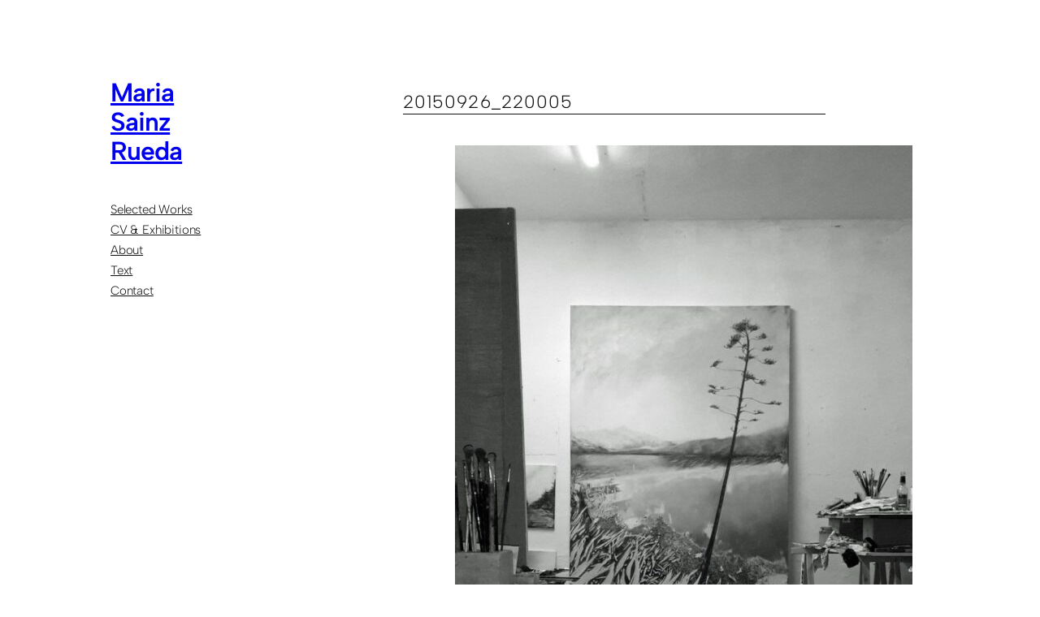

--- FILE ---
content_type: text/css; charset=utf-8
request_url: https://www.mariasainzrueda.de/wp-content/cache/min/1/wp-content/themes/bjork/style.css?ver=1759331023
body_size: 1574
content:
body{-moz-osx-font-smoothing:grayscale;-webkit-font-smoothing:antialiased}a{text-underline-offset:.2em}input,textarea,select,button{background-color:inherit;border-radius:0;font-family:inherit;font-size:inherit;letter-spacing:inherit;margin:0}input,textarea,select{background-color:var(--wp--preset--color--background);border:.1rem solid var(--wp--preset--color--tertiary);border-radius:.4rem;box-sizing:border-box;color:var(--wp--preset--color--foreground);max-width:100%;padding:.5em}label{font-size:var(--wp--preset--font-size--small);font-weight:500}.editor-post-title__input{text-align:center}h1.has-background,h2.has-background,h3.has-background,h4.has-background,h5.has-background,h6.has-background,p.has-background{padding:min(1em, var( --wp--custom--spacing--small ))}:where(.wp-block-group.has-background){padding:min(2em, var( --wp--custom--spacing--small ))}@media (max-width:780px){.wp-site-blocks>.has-global-padding>.wp-block-columns>.wp-block-column>.wp-block-post-content.has-global-padding>.alignfull{margin-left:calc(-1 * var(--wp--style--root--padding-left))!important;margin-right:calc(-1 * var(--wp--style--root--padding-left))!important;width:unset}}.has-huge-font-size,.has-heading-1-font-size,.has-heading-2-font-size,.has-heading-3-font-size,.has-heading-4-font-size,.has-heading-5-font-size{letter-spacing:var(--wp--custom--typography--letter-spacing--heading);line-height:var(--wp--custom--typography--line-height--headings--large)}.has-gigantic-font-size{letter-spacing:var(--wp--custom--typography--letter-spacing--gigantic);line-height:var(--wp--custom--typography--line-height--headings--gigantic)}.has-medium-font-size{line-height:var(--wp--custom--typography--line-height--body)}@media (min-width:782px){:root:not(.editor-styles-wrapper) .site-header{display:none!important}}.site-sidebar{display:flex;flex-direction:column;min-height:calc(100vh - ( var( --wp--custom--spacing--outer ) * 2 ))}.admin-bar .site-sidebar{min-height:calc(100vh - ( var( --wp--custom--spacing--outer ) * 2 ) - var( --wp-admin--admin-bar--height ))}.site-sidebar>.wp-block-group.is-vertical{flex-grow:1;justify-content:space-between}:root:not(.editor-styles-wrapper) .site-sidebar{position:sticky;top:var(--wp--custom--spacing--outer)}@media (max-width:781px){:root:not(.editor-styles-wrapper) .site-sidebar-col{display:none!important}}@media (max-width:500px){.theme-credit{display:none!important}}.wp-block-avatar img{display:block}#cancel-comment-reply-link{font-weight:500;letter-spacing:var(--wp--custom--typography--letter-spacing--body)}.wp-block-file{align-items:center;display:flex;justify-content:space-between}:root .wp-block-file__button:not(:only-child){margin-left:var(--wp--custom--spacing--baseline)}.wp-block-footnotes{box-sizing:border-box}.fn{font-size:13px;line-height:1}.fn a{display:inline-flex;font-weight:700;padding:0 .1em}.fn a,.wp-block-footnotes a[aria-label]{opacity:.66;text-decoration:none}.fn a:hover,.wp-block-footnotes a[aria-label]:hover{opacity:1}.wp-block-navigation__responsive-container-close svg{transform:scale(1.25)}.wp-block-navigation__responsive-container-open svg{transform:scale(1.5,1.25)}.wp-block-query-pagination-numbers{display:flex;gap:.88em}:root .wp-block-query-pagination-numbers:first-child{margin:0 auto;padding-left:7.5em}:root .wp-block-query-pagination-numbers:last-child{margin:0 auto;padding-right:7.5em}[class^="wp-block-query-pagination-"][class*="-arrow"]{color:#fff;font-weight:500;text-align:center;width:1.75em}.wp-block-query-pagination-previous,.wp-block-query-pagination-next{position:relative}.wp-block-query-pagination-previous:before,.wp-block-query-pagination-next:before{background-color:currentColor;border-radius:50%;content:"";display:block;position:absolute;top:calc(50% - .875em);height:1.75em;width:1.75em}.wp-block-query-pagination-previous:before{left:0}.wp-block-query-pagination-next:before{right:0}:root .wp-block-query-pagination-previous-arrow{margin-right:.88em}:root .wp-block-query-pagination-next-arrow{margin-left:.88em}@media (max-width:600px){.wp-block-query-pagination-numbers:not(:only-child){display:none}}.has-drop-cap:not(:focus):first-letter{border:.2rem solid currentColor;font-size:2.75em;font-weight:var(--wp--custom--typography--font-weight--bold);margin:.09em 1rem .5rem 0;min-width:.6875em;padding:.3em;text-align:center}ol.wp-block-comment-template{margin:0}.wp-block-post-comments-form input:not([type=submit]),.wp-block-post-comments-form textarea{border-color:var(--wp--preset--color--tertiary)}.required-field-message,.comment-notes{display:none}.logged-in-as{color:var(--wp--preset--color--secondary)}.comment-reply-title{margin:0}.wp-block-post-featured-image img{border-radius:8px}.post-navigation-link-previous a:before{content:"← "}.post-navigation-link-next a:after{content:" →"}:root .wp-block-pullquote blockquote p{hanging-punctuation:first;font-size:inherit}:root .wp-block-pullquote.has-text-align-left,:root .wp-block-pullquote.has-text-align-right{max-width:100%}.wp-block-query-pagination>.wp-block-query-pagination-next,.wp-block-query-pagination>.wp-block-query-pagination-numbers,.wp-block-query-pagination>.wp-block-query-pagination-previous{margin-bottom:0}.wp-block-query-pagination-next:only-child{margin-left:auto}:root hr[class*="is-style-bjork-angled-separator"]{background-color:transparent!important;background-image:linear-gradient(-45deg,currentColor 25%,transparent 25%,transparent 50%,currentColor 50%,currentColor 75%,transparent 75%,transparent);background-size:5px 5px;border:none;height:10px!important;max-width:100%}:root hr.is-style-bjork-angled-separator-wide{width:100%!important}.wp-block-search{font-size:var(--wp--preset--font-size--small)}.wp-block-search .wp-block-search__label{font-weight:inherit}.wp-block-search__input{margin:0;padding:.75em 1.25em}.wp-block-search__button-inside .wp-block-search__inside-wrapper,.wp-block-search__button-inside .wp-block-search__input{margin:0;padding:.375em .5em!important}.wp-block-search__button{margin:0 0 0 .75em}